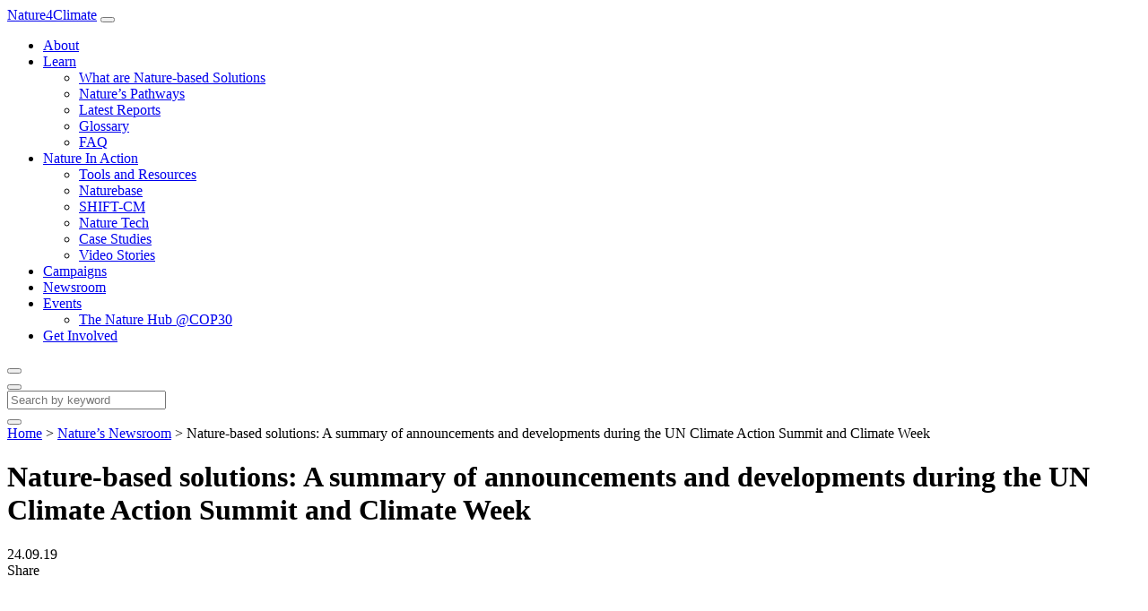

--- FILE ---
content_type: text/html; charset=UTF-8
request_url: https://nature4climate.org/nature-based-solutions-a-summary-of-announcements-and-developments-during-the-un-climate-action-summit-and-climate-week/
body_size: 14999
content:
<!doctype html>
<html lang="en-GB">
<head>
	    <meta charset="utf-8">
    <meta name="viewport" content="width=device-width, initial-scale=1">

    <link rel="preload" as="font" href="https://nature4climate.org/wp-content/themes/nature4climate-2022/fonts/lato-normal.woff2" type="font/woff2" crossorigin="anonymous">

    <!-- Google Tag Manager -->
    <script>(function(w,d,s,l,i){w[l]=w[l]||[];w[l].push({'gtm.start':
    new Date().getTime(),event:'gtm.js'});var f=d.getElementsByTagName(s)[0],
    j=d.createElement(s),dl=l!='dataLayer'?'&l='+l:'';j.async=true;j.src=
    'https://www.googletagmanager.com/gtm.js?id='+i+dl;f.parentNode.insertBefore(j,f);
    })(window,document,'script','dataLayer','GTM-PRM5CG8');</script>
    <!-- End Google Tag Manager -->

    <meta name='robots' content='index, follow, max-image-preview:large, max-snippet:-1, max-video-preview:-1' />
	<style>img:is([sizes="auto" i], [sizes^="auto," i]) { contain-intrinsic-size: 3000px 1500px }</style>
	
	<!-- This site is optimized with the Yoast SEO plugin v24.1 - https://yoast.com/wordpress/plugins/seo/ -->
	<title>Announcements from UN Climate Action Summit &amp; Climate Week - Nature4Climate</title>
	<meta name="description" content="Read more about Nature-based solutions: A summary of announcements and developments during the UN Climate Action Summit and Climate Week at Nature4Climate today. Discover insights and strategies to protect our planet." />
	<link rel="canonical" href="https://nature4climate.org/nature-based-solutions-a-summary-of-announcements-and-developments-during-the-un-climate-action-summit-and-climate-week/" />
	<meta property="og:locale" content="en_GB" />
	<meta property="og:type" content="article" />
	<meta property="og:title" content="Announcements from UN Climate Action Summit &amp; Climate Week - Nature4Climate" />
	<meta property="og:description" content="Read more about Nature-based solutions: A summary of announcements and developments during the UN Climate Action Summit and Climate Week at Nature4Climate today. Discover insights and strategies to protect our planet." />
	<meta property="og:url" content="https://nature4climate.org/nature-based-solutions-a-summary-of-announcements-and-developments-during-the-un-climate-action-summit-and-climate-week/" />
	<meta property="og:site_name" content="Nature4Climate" />
	<meta property="article:published_time" content="2019-09-24T22:13:59+00:00" />
	<meta property="article:modified_time" content="2024-12-10T17:52:37+00:00" />
	<meta property="og:image" content="https://nature4climate.org/wp-content/uploads/2019/09/group-young-people-smiling.jpg" />
	<meta property="og:image:width" content="800" />
	<meta property="og:image:height" content="550" />
	<meta property="og:image:type" content="image/jpeg" />
	<meta name="author" content="by Nature4Climate" />
	<meta name="twitter:card" content="summary_large_image" />
	<meta name="twitter:creator" content="@https://x.com/Nature4Climate" />
	<meta name="twitter:site" content="@nature4Climate" />
	<script type="application/ld+json" class="yoast-schema-graph">{"@context":"https://schema.org","@graph":[{"@type":"Article","@id":"https://nature4climate.org/nature-based-solutions-a-summary-of-announcements-and-developments-during-the-un-climate-action-summit-and-climate-week/#article","isPartOf":{"@id":"https://nature4climate.org/nature-based-solutions-a-summary-of-announcements-and-developments-during-the-un-climate-action-summit-and-climate-week/"},"author":{"name":"by Nature4Climate","@id":"https://nature4climate.org/#/schema/person/de935ea7aa88053a95fb9abccccc7bc7"},"headline":"Nature-based solutions: A summary of announcements and developments during the UN Climate Action Summit and Climate Week","datePublished":"2019-09-24T22:13:59+00:00","dateModified":"2024-12-10T17:52:37+00:00","mainEntityOfPage":{"@id":"https://nature4climate.org/nature-based-solutions-a-summary-of-announcements-and-developments-during-the-un-climate-action-summit-and-climate-week/"},"wordCount":17,"publisher":{"@id":"https://nature4climate.org/#organization"},"image":{"@id":"https://nature4climate.org/nature-based-solutions-a-summary-of-announcements-and-developments-during-the-un-climate-action-summit-and-climate-week/#primaryimage"},"thumbnailUrl":"https://nature4climate.org/wp-content/uploads/2019/09/group-young-people-smiling.jpg","keywords":["Natural Climate Solutions","Nature Now","nature-based solutions","UN Climate Action Summit","UNSG"],"inLanguage":"en-GB"},{"@type":"WebPage","@id":"https://nature4climate.org/nature-based-solutions-a-summary-of-announcements-and-developments-during-the-un-climate-action-summit-and-climate-week/","url":"https://nature4climate.org/nature-based-solutions-a-summary-of-announcements-and-developments-during-the-un-climate-action-summit-and-climate-week/","name":"Announcements from UN Climate Action Summit & Climate Week - Nature4Climate","isPartOf":{"@id":"https://nature4climate.org/#website"},"primaryImageOfPage":{"@id":"https://nature4climate.org/nature-based-solutions-a-summary-of-announcements-and-developments-during-the-un-climate-action-summit-and-climate-week/#primaryimage"},"image":{"@id":"https://nature4climate.org/nature-based-solutions-a-summary-of-announcements-and-developments-during-the-un-climate-action-summit-and-climate-week/#primaryimage"},"thumbnailUrl":"https://nature4climate.org/wp-content/uploads/2019/09/group-young-people-smiling.jpg","datePublished":"2019-09-24T22:13:59+00:00","dateModified":"2024-12-10T17:52:37+00:00","description":"Read more about Nature-based solutions: A summary of announcements and developments during the UN Climate Action Summit and Climate Week at Nature4Climate today. Discover insights and strategies to protect our planet.","breadcrumb":{"@id":"https://nature4climate.org/nature-based-solutions-a-summary-of-announcements-and-developments-during-the-un-climate-action-summit-and-climate-week/#breadcrumb"},"inLanguage":"en-GB","potentialAction":[{"@type":"ReadAction","target":["https://nature4climate.org/nature-based-solutions-a-summary-of-announcements-and-developments-during-the-un-climate-action-summit-and-climate-week/"]}]},{"@type":"ImageObject","inLanguage":"en-GB","@id":"https://nature4climate.org/nature-based-solutions-a-summary-of-announcements-and-developments-during-the-un-climate-action-summit-and-climate-week/#primaryimage","url":"https://nature4climate.org/wp-content/uploads/2019/09/group-young-people-smiling.jpg","contentUrl":"https://nature4climate.org/wp-content/uploads/2019/09/group-young-people-smiling.jpg","width":800,"height":550,"caption":"A group of young people smiling and posing for a photo inside a department building."},{"@type":"BreadcrumbList","@id":"https://nature4climate.org/nature-based-solutions-a-summary-of-announcements-and-developments-during-the-un-climate-action-summit-and-climate-week/#breadcrumb","itemListElement":[{"@type":"ListItem","position":1,"name":"Home","item":"https://nature4climate.org/"},{"@type":"ListItem","position":2,"name":"Nature&#8217;s Newsroom","item":"https://nature4climate.org/news/"},{"@type":"ListItem","position":3,"name":"Nature-based solutions: A summary of announcements and developments during the UN Climate Action Summit and Climate Week"}]},{"@type":"WebSite","@id":"https://nature4climate.org/#website","url":"https://nature4climate.org/","name":"Nature4Climate","description":"","publisher":{"@id":"https://nature4climate.org/#organization"},"potentialAction":[{"@type":"SearchAction","target":{"@type":"EntryPoint","urlTemplate":"https://nature4climate.org/?s={search_term_string}"},"query-input":{"@type":"PropertyValueSpecification","valueRequired":true,"valueName":"search_term_string"}}],"inLanguage":"en-GB"},{"@type":"Organization","@id":"https://nature4climate.org/#organization","name":"Nature4Climate","url":"https://nature4climate.org/","logo":{"@type":"ImageObject","inLanguage":"en-GB","@id":"https://nature4climate.org/#/schema/logo/image/","url":"https://nature4climate.org/wp-content/uploads/2022/10/logo.png","contentUrl":"https://nature4climate.org/wp-content/uploads/2022/10/logo.png","width":262,"height":122,"caption":"Nature4Climate"},"image":{"@id":"https://nature4climate.org/#/schema/logo/image/"},"sameAs":["https://x.com/nature4Climate","https://www.linkedin.com/company/nature4climate/"]},{"@type":"Person","@id":"https://nature4climate.org/#/schema/person/de935ea7aa88053a95fb9abccccc7bc7","name":"by Nature4Climate","sameAs":["https://www.linkedin.com/company/nature4climate","https://x.com/https://x.com/Nature4Climate"]}]}</script>
	<!-- / Yoast SEO plugin. -->


<style id='classic-theme-styles-inline-css' type='text/css'>
/*! This file is auto-generated */
.wp-block-button__link{color:#fff;background-color:#32373c;border-radius:9999px;box-shadow:none;text-decoration:none;padding:calc(.667em + 2px) calc(1.333em + 2px);font-size:1.125em}.wp-block-file__button{background:#32373c;color:#fff;text-decoration:none}
</style>
<style id='safe-svg-svg-icon-style-inline-css' type='text/css'>
.safe-svg-cover{text-align:center}.safe-svg-cover .safe-svg-inside{display:inline-block;max-width:100%}.safe-svg-cover svg{height:100%;max-height:100%;max-width:100%;width:100%}

</style>
<link rel='stylesheet' id='theme-css' href='https://nature4climate.org/wp-content/themes/nature4climate-2022/style.css?ver=1.8.6'  media='all' />
<link rel="https://api.w.org/" href="https://nature4climate.org/wp-json/" /><link rel="alternate" title="JSON" type="application/json" href="https://nature4climate.org/wp-json/wp/v2/posts/2799" /><link rel="alternate" title="oEmbed (JSON)" type="application/json+oembed" href="https://nature4climate.org/wp-json/oembed/1.0/embed?url=https%3A%2F%2Fnature4climate.org%2Fnature-based-solutions-a-summary-of-announcements-and-developments-during-the-un-climate-action-summit-and-climate-week%2F" />
<link rel="alternate" title="oEmbed (XML)" type="text/xml+oembed" href="https://nature4climate.org/wp-json/oembed/1.0/embed?url=https%3A%2F%2Fnature4climate.org%2Fnature-based-solutions-a-summary-of-announcements-and-developments-during-the-un-climate-action-summit-and-climate-week%2F&#038;format=xml" />
<link rel="apple-touch-icon" sizes="180x180" href="/wp-content/uploads/fbrfg/apple-touch-icon.png">
<link rel="icon" type="image/png" sizes="32x32" href="/wp-content/uploads/fbrfg/favicon-32x32.png">
<link rel="icon" type="image/png" sizes="16x16" href="/wp-content/uploads/fbrfg/favicon-16x16.png">
<link rel="manifest" href="/wp-content/uploads/fbrfg/site.webmanifest">
<link rel="mask-icon" href="/wp-content/uploads/fbrfg/safari-pinned-tab.svg" color="#00cc99">
<link rel="shortcut icon" href="/wp-content/uploads/fbrfg/favicon.ico">
<meta name="msapplication-TileColor" content="#ffffff">
<meta name="msapplication-config" content="/wp-content/uploads/fbrfg/browserconfig.xml">
<meta name="theme-color" content="#ffffff"></head>

<body class="wp-singular post-template-default single single-post postid-2799 single-format-standard wp-theme-nature4climate-2022">
	<!-- Google Tag Manager (noscript) -->
	<noscript><iframe src="https://www.googletagmanager.com/ns.html?id=GTM-PRM5CG8" height="0" width="0" style="display:none;visibility:hidden"></iframe></noscript>
	<!-- End Google Tag Manager (noscript) -->
	
	<div id="container" data-theme-url="https://nature4climate.org/wp-content/themes/nature4climate-2022" data-ajax-url="https://nature4climate.org/wp-admin/admin-ajax.php">
		<header id="header">
			<div id="header-inner" class="wrapper flex align-c spc-btwn rel">
				<a id="logo" class="rel block" href="https://nature4climate.org">Nature4Climate</a>
	            <button type="button" id="nav-btn" class="rel hidden-lg" aria-label="Menu"><span class="line-1"></span><span class="line-2"></span><span class="line-3"></span><span class="line-4"></span></button>
				<div id="nav-wrap" class="flex">
			        <nav id="nav" class="serif small">
			            <div class="menu-main-menu-container"><ul id="menu-main-menu" class="menu"><li id="menu-item-12461" class="menu-item menu-item-type-post_type menu-item-object-page menu-item-12461"><a href="https://nature4climate.org/about/">About</a></li>
<li id="menu-item-12462" class="menu-item menu-item-type-post_type menu-item-object-page menu-item-has-children menu-item-12462"><a href="https://nature4climate.org/natures-solutions/">Learn</a>
<ul class="sub-menu">
	<li id="menu-item-51" class="menu-item menu-item-type-post_type menu-item-object-page menu-item-51"><a href="https://nature4climate.org/natures-solutions/">What are Nature-based Solutions</a></li>
	<li id="menu-item-9366" class="menu-item menu-item-type-post_type menu-item-object-page menu-item-9366"><a href="https://nature4climate.org/natures-solutions/natures-pathways/">Nature’s Pathways</a></li>
	<li id="menu-item-9367" class="menu-item menu-item-type-post_type menu-item-object-page menu-item-9367"><a href="https://nature4climate.org/natures-solutions/latest-reports/">Latest Reports</a></li>
	<li id="menu-item-12444" class="menu-item menu-item-type-post_type menu-item-object-page menu-item-12444"><a href="https://nature4climate.org/nature-and-climate-change-glossary/">Glossary</a></li>
	<li id="menu-item-12460" class="menu-item menu-item-type-post_type menu-item-object-page menu-item-12460"><a href="https://nature4climate.org/natures-solutions/nature-based-solutions-faq/">FAQ</a></li>
</ul>
</li>
<li id="menu-item-12463" class="menu-item menu-item-type-post_type menu-item-object-page menu-item-has-children menu-item-12463"><a href="https://nature4climate.org/nature-in-action/">Nature In Action</a>
<ul class="sub-menu">
	<li id="menu-item-50" class="menu-item menu-item-type-post_type menu-item-object-page menu-item-50"><a href="https://nature4climate.org/nature-in-action/">Tools and Resources</a></li>
	<li id="menu-item-10560" class="menu-item menu-item-type-custom menu-item-object-custom menu-item-10560"><a href="https://www.naturebase.org">Naturebase</a></li>
	<li id="menu-item-14212" class="menu-item menu-item-type-post_type menu-item-object-page menu-item-14212"><a href="https://nature4climate.org/shift-cm/">SHIFT-CM</a></li>
	<li id="menu-item-11767" class="menu-item menu-item-type-post_type menu-item-object-page menu-item-11767"><a href="https://nature4climate.org/nature-tech/">Nature Tech</a></li>
	<li id="menu-item-9363" class="menu-item menu-item-type-post_type menu-item-object-page menu-item-9363"><a href="https://nature4climate.org/nature-in-action/case-studies/">Case Studies</a></li>
	<li id="menu-item-12035" class="menu-item menu-item-type-post_type menu-item-object-page menu-item-12035"><a href="https://nature4climate.org/nature-in-action-video-series/">Video Stories</a></li>
</ul>
</li>
<li id="menu-item-12430" class="menu-item menu-item-type-post_type menu-item-object-page menu-item-12430"><a href="https://nature4climate.org/n4c-campaigns/">Campaigns</a></li>
<li id="menu-item-52" class="news menu-item menu-item-type-post_type menu-item-object-page current_page_parent menu-item-52"><a href="https://nature4climate.org/news/">Newsroom</a></li>
<li id="menu-item-9361" class="events menu-item menu-item-type-post_type menu-item-object-page menu-item-has-children menu-item-9361"><a href="https://nature4climate.org/events/">Events</a>
<ul class="sub-menu">
	<li id="menu-item-14287" class="menu-item menu-item-type-post_type menu-item-object-page menu-item-14287"><a href="https://nature4climate.org/nature-hub-cop30/">The Nature Hub @COP30</a></li>
</ul>
</li>
<li id="menu-item-55" class="menu-item menu-item-type-post_type menu-item-object-page menu-item-55"><a href="https://nature4climate.org/get-involved/">Get Involved</a></li>
</ul></div>			        </nav>

			        <div id="header-right" class="flex align-c">
				    	    <a href="https://x.com/Nature4Climate" class="icon icon-x dark-grey" target="_blank" rel="noopener" title="X"></a>
    <a href="https://www.linkedin.com/company/nature4climate/" class="icon icon-linkedin dark-grey" target="_blank" rel="noopener" title="LinkedIn"></a>
    <a href="https://www.youtube.com/channel/UCbBQ0pG79sJd_GwhBY32yVA" class="icon icon-youtube dark-grey" target="_blank" rel="noopener" title="YouTube"></a>
    <a href="https://whatsapp.com" class="icon icon-whatsapp dark-grey" target="_blank" rel="noopener" title="WhatsApp"></a>
    <a href="mailto:info@nature4climate.org" class="icon icon-send-email dark-grey" title="Email us"></a>
				    	<div id="header-search-wrap">
						    <button type="button" id="header-search-open" class="header-search-btn icon icon-search dark-grey" aria-label="Search"></button>
						    <div id="header-search" class="bg-off-white fade invis">
						    	<button type="button" id="header-search-close" class="header-search-btn" aria-label="Close"></button>
						        
						            <form id="header-search-form" class="validate-form search-form flex align-c" method="get" action="https://nature4climate.org" data-no-ajax="1">
        
        <div class="field-wrap icon icon-search has-text med-grey grow flex align-c">
            <input name="s" class="search-input text required" placeholder="Search by keyword">
        </div>
        <button type="submit" class="arrow-circle bdr-dark-grey no-shrink" aria-label="Search"></button>
    </form>
						    </div>
						</div>
					</div>
			    </div>
			</div>
		</header>
	    
		<main id="main">
							<div id="breadcrumb" class="bg-dark-grey pad-t-15 pad-b-15">
					<div class="wrapper tiny serif white">
						<!-- Breadcrumb NavXT 7.3.1 -->
<span property="itemListElement" typeof="ListItem"><a property="item" typeof="WebPage" title="Go to Home." href="https://nature4climate.org" class="home" ><span property="name">Home</span></a><meta property="position" content="1"></span> &gt; <span property="itemListElement" typeof="ListItem"><a property="item" typeof="WebPage" title="Go to Nature&#8217;s Newsroom." href="https://nature4climate.org/news/" class="post-root post post-post" ><span property="name">Nature&#8217;s Newsroom</span></a><meta property="position" content="2"></span> &gt; <span property="itemListElement" typeof="ListItem"><span property="name" class="post post-post current-item">Nature-based solutions: A summary of announcements and developments during the UN Climate Action Summit and Climate Week</span><meta property="url" content="https://nature4climate.org/nature-based-solutions-a-summary-of-announcements-and-developments-during-the-un-climate-action-summit-and-climate-week/"><meta property="position" content="3"></span>					</div>
				</div>
			

        
    <div class="wrapper mar-t-80 mar-b-10">
        <div class="mar-b-80">
            <h1 class="med-title">Nature-based solutions: A summary of announcements and developments during the UN Climate Action Summit and Climate Week</h1>
        </div>

        <div class="bdr-t-dark-grey pad-t-10 flex-xs align-c spc-btwn">
                    <div class="post-meta small caps semibold flex wrap mar-b-10">
            24.09.19        </div>
                    <div class="flex align-c">
        <span class="smaller caps serif no-shrink mar-r-15">Share</span>
        
    <a class="share-link icon icon-facebook dark-grey" data-service="facebook" href="https://www.facebook.com/sharer/sharer.php?u=https%3A%2F%2Fnature4climate.org%2Fnature-based-solutions-a-summary-of-announcements-and-developments-during-the-un-climate-action-summit-and-climate-week%2F&amp;quote=As%20the%20UN%20Climate%20Action%20Summit%20came%20to%20a%20conclusion%2C%2070%20countries%20said%20they%20will%20come%20up%20with%20tougher%20national%20contributions%20in%202020.%20Groups%20of%20investors%2C%20including%20insurance%20giant%20Allianz%2C%20committed%20to%20carbon-neutral%20investment%20portfolios%20by%202050%2C%20and%20new%20funding%20was%20announced%20for%20climate%20change%20adaptation%20and%20mitigation.%20And%20nature%3F%20How%20did%20it%20do%3F%20N4C%20has%20tracked%20NBS%20announcements." title="Share on Facebook"></a>

    <a class="share-link icon icon-x dark-grey" data-service="x" href="https://x.com/intent/tweet?text=As%20the%20UN%20Climate%20Action%20Summit%20came%20to%20a%20conclusion%2C%2070%20countries%20said%20they%20will%20come%20up%20with%20tougher%20national%20contributions%20in%202020.%20Groups%20of%20investors%2C%20including%20insurance%20giant%20Allianz%2C%20committed%20to%20carbon-neutral%20investment%20portfolios%20by%202050%2C%20and%20new%20funding%20was%20announced%20for%20climate%20change%20adaptation%20and%20mitigation.%20And%20nature%3F%20How%20did%20it%20do%3F%20N4C%20has%20tracked%20NBS%20announcements.&amp;url=https%3A%2F%2Fnature4climate.org%2Fnature-based-solutions-a-summary-of-announcements-and-developments-during-the-un-climate-action-summit-and-climate-week%2F" title="Share on X"></a>

    <a class="share-link icon icon-linkedin dark-grey" data-service="linkedin" href="https://www.linkedin.com/sharing/share-offsite/?url=https%3A%2F%2Fnature4climate.org%2Fnature-based-solutions-a-summary-of-announcements-and-developments-during-the-un-climate-action-summit-and-climate-week%2F" title="Share on Linkedin"></a>

    <a class="icon icon-email dark-grey" data-service="email" href="mailto:?subject=Nature-based%20solutions%3A%20A%20summary%20of%20announcements%20and%20developments%20during%20the%20UN%20Climate%20Action%20Summit%20and%20Climate%20Week&amp;body=As%20the%20UN%20Climate%20Action%20Summit%20came%20to%20a%20conclusion%2C%2070%20countries%20said%20they%20will%20come%20up%20with%20tougher%20national%20contributions%20in%202020.%20Groups%20of%20investors%2C%20including%20insurance%20giant%20Allianz%2C%20committed%20to%20carbon-neutral%20investment%20portfolios%20by%202050%2C%20and%20new%20funding%20was%20announced%20for%20climate%20change%20adaptation%20and%20mitigation.%20And%20nature%3F%20How%20did%20it%20do%3F%20N4C%20has%20tracked%20NBS%20announcements.%20https%3A%2F%2Fnature4climate.org%2Fnature-based-solutions-a-summary-of-announcements-and-developments-during-the-un-climate-action-summit-and-climate-week%2F" title="Share on Email"></a>
    </div>
        </div>
    </div>

    <div class="bg-off-white pad-t-40 pad-b-60 mar-b-80">
        <div class="wrapper">
                            <div class="mar-auto mar-b-60">
                    
    <img class="rounded-10 w-100 lazy" src="data:image/svg+xml,%3Csvg xmlns='http://www.w3.org/2000/svg' viewBox='0 0 800 550'%3E%3C/svg%3E" data-src="https://nature4climate.org/wp-content/uploads/2019/09/group-young-people-smiling.jpg" data-srcset="https://nature4climate.org/wp-content/uploads/2019/09/group-young-people-smiling.jpg 2048w, https://nature4climate.org/wp-content/uploads/2019/09/group-young-people-smiling.jpg 1536w, https://nature4climate.org/wp-content/uploads/2019/09/group-young-people-smiling.jpg 960w, https://nature4climate.org/wp-content/uploads/2019/09/group-young-people-smiling-720x495.jpg 720w" data-sizes="(min-width: 1260px) 100vw, (min-width: 1024px) 100vw, (min-width: 768px) 100vw, (min-width: 600px) 100vw, 100vw" height="550" width="800" alt="A group of young people smiling and posing for a photo inside a department building.">
                </div>
            
            <div class="grid pad-b-60 bdr-b-blue mar-b-40">
                <div class="col-12 col-8-md">
                                        <div class="pad-b-40 bdr-b-blue">
                        
                                                    <div class="small serif caps"></div>
                        
                        <div class="flex">
                            <a href="mailto:info@nature4climate.org" class="icon icon-email med-grey" title="Email me"></a>
                                                            <a href="https://www.linkedin.com/company/nature4climate" class="icon icon-linkedin med-grey" target="_blank" rel="noopener" title="LinkedIn"></a>
                                                    </div>
                        

                                            </div>

                                            <div class="large mw-more mar-t-40 cms">
                            <p>As the UN Climate Action Summit came to a conclusion, 70 countries said they will come up with tougher national contributions in 2020. Groups of investors, including insurance giant Allianz, committed to carbon-neutral investment portfolios by 2050, and new funding was announced for climate change adaptation and mitigation. And nature? How did it do? N4C has tracked NBS announcements.</p>
                        </div>
                                    </div>
                <div class="col-12 col-4-md">
                    <div class="bg-white box-pad-small rounded-20">
                        <h3 class="small-title blue less-mar">Read more</h3>
                        <p class="serif italic blue">Related articles for further reading</p>
                        
    <div class="bdr-l-light-grey pad-l-10 mar-t-30">
                <div class="post-meta small caps semibold flex wrap mar-b-10">
            06.01.26        </div>
            <p class="tiny-title mar-t-10"><a href="https://nature4climate.org/nature-based-solutions-4-predictions-for-2026/" class="bdr-red-hover-link dark-grey">Nature-based solutions: 4 predictions for 2026</a></p>
    </div>


    <div class="bdr-l-light-grey pad-l-10 mar-t-30">
                <div class="post-meta small caps semibold flex wrap mar-b-10">
                            <div class="cat-list-wrap">
                    <ul class="post-categories">
	<li><a href="https://nature4climate.org/category/carbon-markets/" rel="category tag">Carbon Markets</a></li></ul>                </div>
            04.12.25        </div>
            <p class="tiny-title mar-t-10"><a href="https://nature4climate.org/strengthening-not-discarding-nature-based-carbon-credits/" class="bdr-red-hover-link dark-grey">Strengthening, Not Discarding, Nature-based Carbon Credits</a></p>
    </div>


    <div class="bdr-l-light-grey pad-l-10 mar-t-30">
                <div class="post-meta small caps semibold flex wrap mar-b-10">
                            <div class="cat-list-wrap">
                    <ul class="post-categories">
	<li><a href="https://nature4climate.org/category/carbon-markets/" rel="category tag">Carbon Markets</a></li></ul>                </div>
            01.12.25        </div>
            <p class="tiny-title mar-t-10"><a href="https://nature4climate.org/decarbonization-demands-pragmatism-not-purity/" class="bdr-red-hover-link dark-grey">Decarbonization demands pragmatism, not purity</a></p>
    </div>

                    </div>
                </div>
            </div>

            
            <div class="serif mar-b-40 cms">
                <p style="text-align: center;"><em>Tuesday 24th September</em></p>
<p>“I think what is extraordinary is how far we have come in just two years, mainstreaming nature-based solutions. We’re also clearer than ever that nature is critical to solve the climate change. There is no pathway to 1.5 degrees without nature. The macro story is still really, really challenging. But you make change by joining the dots of all the different great initiatives, the great projects, and the wonderfully motivated individuals who are doing important work all around the world,” said Justin Adams, Director of the Tropical Forest Alliance.</p>
<p>As the UN Climate Action Summit came to a conclusion, 70 countries said they will come up with tougher national contributions in 2020. Groups of investors, including insurance giant Allianz, committed to carbon-neutral investment portfolios by 2050, and new funding was announced for climate change adaptation and mitigation. And nature? How did it do?  N4C has tracked <a href="https://www.unenvironment.org/nbs-contributions-platform" target="_blank" rel="noopener">NBS announcements</a>; please do <a href="mailto:info@nature4climate.org" target="_blank" rel="noopener">email us</a> if something is missing.</p>
            </div>

        
            <div class="serif mar-b-40 cms">
                <h2><strong>Announcements </strong></h2>
<ul>
<li><em> </em>The <a href="https://www.unenvironment.org/engaging-nature-based-solutions-coalition-climate-action-summit" target="_blank" rel="noopener">NBS Coalition</a> has expanded to 32 countries plus the EU Commission, and 8 private sector groups and coalitions, and 21 civil society organizations and coalitions.</li>
<li>A <a href="http://www.noticias.alianzanews.com/309_hispanic-world/6352133_macron-launches-alliance-at-un-to-protect-tropical-forests-without-brazil.html" target="_blank" rel="noopener">new alliance for forests </a>was announced by President Macron along with Colombia’s Ivan Duque and Chile’s Sebastian Piñera, to protect the Amazon and other tropical forests with support from Germany, Norway, Peru and Conservation International. The plan, officially launched on the margins of the UN General Assembly, includes aid by international donors, such as $100 million (90.7 million euros) from the French government and $20 million from Conservation International.</li>
<li>The Amazon Sacred Headwater Initiative called to permanently protect 74 million acres of tropical rainforests of the headwaters of the mighty Amazon River – the Napo, Pastaza, and Marañon River Basins of Ecuador and Peru.</li>
<li>Costa Rica, the Seychelles, Mozambique, Gabon, the UAE and Monaco committed to a new High Ambition Coalition for Nature and People to protect 30% of the planet’s natural systems by 2030.</li>
<li>Germany, Norway and the United Kingdom of Great Britain and Northern Ireland <a href="https://www.regjeringen.no/contentassets/fea23098c89248cd976091bcede7ccc5/joint-statement.pdf">reiterated their support</a> for REDD+ commiting US$1 billion per year by 2020 or US$5 billion in the period 2015-2020 for countries with ambitious plans to halt and reverse deforestation. The three governments called upon all partners to raise ambition by the end of 2020 to unlock the potential of forests, also stating they stand ready to continue contributing significant funding for forest countries.</li>
<li>Launch of the <a href="https://www.unepfi.org/net-zero-alliance/" target="_blank" rel="noopener">Net-Zero Asset Owner Alliance</a>. Its members, responsible for directing more than US$ 2.4 trillion in investments, committed to carbon-neutral investment portfolios by 2050. The Alliance was initiated by Allianz, Caisse des Dépôts, La Caisse de dépôt et placement du Québec (CDPQ), Folksam Group, PensionDanmark and Swiss Re at the beginning of 2019. Since then, Alecta, AMF, CalPERS, Nordea Life and Pension, Storebrand, and Zurich have joined as founding members.</li>
<li>The World Business Council for Sustainable Development (WBCSD) launched a new initiative with 19 agriculture-centric companies, as part of an effort to protect and restore biodiversity within their supply chains and product portfolios. This coalition – named &#8220;<a href="https://www.danone.com/content/dam/danone-corp/danone-com/medias/media-othernews-en/2019/corporatepressreleases/PR_One_Planet_Business_for_Biodiversity_23092019.pdf" target="_blank" rel="noopener">One Planet Business for Biodiversity</a>&#8221; (OP2B) – was formally launched on stage at the United Nations Climate Action Summit by Emmanuel Faber, Chairman and CEO of the global food and beverage company Danone.</li>
<li>The World Bank and Germany announced the launch of <a href="https://www.worldbank.org/en/news/press-release/2019/09/23/world-bank-and-germany-launch-fund-to-curb-forest-loss-build-resilient-landscapes" target="_blank" rel="noopener">PROGREEN</a>, a new global partnership to boost efforts to stop deforestation; restore degraded lands; improve livelihoods in poor, rural communities; and reduce greenhouse gas emissions. Germany is contributing 200 million Euros to kickstart the program.</li>
<li>The <a href="https://www.wri.org/news/2019/09/release-un-summit-new-commitments-over-790-million-support-climate-adaptation-over-300" target="_blank" rel="noopener">Bill and Melinda Gates Foundation and the World Bank</a> announced, along with several governments, financial commitments of $790 million and assistance to enhance resilience of more than 300 million small-scale food producers in the face of mounting climate impacts.</li>
<li>Through the Central African Forest Initiative (CAFI), Norway will pay <a href="https://www.cafi.org/content/cafi/en/home/all-news/gabon--first-in-africa-to-receiving-payments-for-preserved-rainf.html" target="_blank" rel="noopener">$150 million to Gabon</a>to reduce greenhouse gas emissions and battle deforestation. This makes Gabon the first African country to be paid to preserve its rainforest with international funds.</li>
</ul>
            </div>

        
            <div class="serif mar-b-40 cms">
                <h2><strong>National commitments (alphabetical order)</strong></h2>
<ul>
<li><strong>Barbados:</strong> Committed to plant 1 million trees by end of 2020 (on 166 square miles) and calling on all bajans wherever they may be living around the world, to come and help.</li>
<li><strong>Colombia:</strong> Colombia has committed to restoring an additional 300,000ha (<a href="http://enb.iisd.org/vol12/enb12762e.html" target="_blank" rel="noopener">about 180 million trees</a>) of forest by 2022. Also an additional 900,000 ha of agro-forestry and sustainable forest management.</li>
<li><strong>Democratic Republic of Congo:</strong> DRC committed to stabilize forest cover at 60%.</li>
<li><strong>Ethiopia:</strong> Ethiopia reaffirmed its commitment to planting <a href="https://www.africanews.com/2019/05/27/ethiopia-pm-launches-4-billion-tree-planting-project-starting-in-oromia/" target="_blank" rel="noopener">4 billion new trees a year</a>.</li>
<li><strong>Fiji:</strong> Affirmed commitment to <a href="https://fijisun.com.fj/2019/02/25/fiji-minister-for-forests-launches-4-million-trees-in-4-years-initiative/" target="_blank" rel="noopener">plant 1 million new trees</a> and exploring opportunity to plant 31 million more.</li>
<li><strong>Guatemala:</strong> Guatemala aims to restore 1.5m ha of forested land by 2022, noting $100m invested so far.</li>
<li><strong>Hungary:</strong> Wants to <a href="https://hungarytoday.hu/president-ader-at-un-climate-summit-cheapest-energy-that-which-we-dont-use/" target="_blank" rel="noopener">increase forest cover by 30% by 2030</a></li>
<li><strong>Kenya:</strong> Emphasized the country’s efforts to shift to renewable energy and a commitment to plant <a href="http://enb.iisd.org/vol12/enb12762e.html">two billion trees by 2022</a></li>
<li><strong>New Zealand: </strong>New Zealand has committed to plant one billion trees by 2028, with 150 million already in the ground. Farming leaders have made their own commitment to cut emissions from food production, and the government promised that over the next 5 years they will collaborate to build systems that every farmer will be able to use to measure, manage and reduce their own farm’s emissions. Prime Minister Jacinda Ardern further stated that New Zealand would become “<a href="https://www.rnz.co.nz/news/political/399455/pm-jacinda-ardern-opens-un-climate-summit-with-pledge-to-lead-way-on-food-production" target="_blank" rel="noopener">the most sustainable food producer in the world</a>.”</li>
<li><strong>Nigeria:</strong> Intends to employ youth to plant 25 million trees.</li>
<li><strong>Pakistan:</strong> Pakistan <a href="https://www.independent.co.uk/news/world/asia/pakistan-trees-planting-billions-forests-deforestation-imran-khan-environment-khyber-pakhtunkhwa-a8584241.html" target="_blank" rel="noopener">reaffirmed its commitment</a> (as mentioned in their submission to the NBS track) to planting 10 billion new trees in next 5 years. This is on top of the 1.1 billion new trees already planted.</li>
<li><strong>Sierra Leone: </strong>Sierra Leone committed to planting <a href="http://enb.iisd.org/vol12/enb12762e.html" target="_blank" rel="noopener">2 million trees by 2023</a>.</li>
<li><strong>United Kingdom:</strong> UK Prime Minister Boris Johnson <a href="https://www.theguardian.com/politics/2019/sep/22/boris-johnson-unveils-12bn-for-climate-and-endangered-species" target="_blank" rel="noopener">announced up to £1bn of funding</a> to develop new technologies aimed at tackling climate change in developing countries, as well as £175m to help protect 1bn people around the world from the effects of extreme weather. Johnson has also trailed plans for a new £220m fund to save endangered animals such as the African elephant and Sumatran tiger from extinction.</li>
</ul>
            </div>

                </div>
    </div>

    
        <div class="bg-light-grey pad-t-60 pad-b-60">
        <div class="wrapper">
            <h3 class="smaller-title caps">Browse news by content category:</h3>

            <ul class="category-browser grid gap-20 mw-more">
                                    <li class="col-6 col-4-sm">
                        <a href="https://nature4climate.org/category/adaptation/" class="red semibold caps small">Adaptation</a>
                    </li>
                                    <li class="col-6 col-4-sm">
                        <a href="https://nature4climate.org/category/agriculture/" class="red semibold caps small">Agriculture</a>
                    </li>
                                    <li class="col-6 col-4-sm">
                        <a href="https://nature4climate.org/category/amazon/" class="red semibold caps small">Amazon</a>
                    </li>
                                    <li class="col-6 col-4-sm">
                        <a href="https://nature4climate.org/category/biodiversity/" class="red semibold caps small">Biodiversity</a>
                    </li>
                                    <li class="col-6 col-4-sm">
                        <a href="https://nature4climate.org/category/carbon-markets/" class="red semibold caps small">Carbon Markets</a>
                    </li>
                                    <li class="col-6 col-4-sm">
                        <a href="https://nature4climate.org/category/conservation/" class="red semibold caps small">Conservation</a>
                    </li>
                                    <li class="col-6 col-4-sm">
                        <a href="https://nature4climate.org/category/cop29/" class="red semibold caps small">COP29</a>
                    </li>
                                    <li class="col-6 col-4-sm">
                        <a href="https://nature4climate.org/category/cop30/" class="red semibold caps small">COP30</a>
                    </li>
                                    <li class="col-6 col-4-sm">
                        <a href="https://nature4climate.org/category/cwnyc/" class="red semibold caps small">CWNYC</a>
                    </li>
                                    <li class="col-6 col-4-sm">
                        <a href="https://nature4climate.org/category/deforestation/" class="red semibold caps small">Deforestation</a>
                    </li>
                                    <li class="col-6 col-4-sm">
                        <a href="https://nature4climate.org/category/iplc/" class="red semibold caps small">Indigenous Peoples</a>
                    </li>
                                    <li class="col-6 col-4-sm">
                        <a href="https://nature4climate.org/category/jobs/" class="red semibold caps small">Jobs</a>
                    </li>
                                    <li class="col-6 col-4-sm">
                        <a href="https://nature4climate.org/category/nature-finance/" class="red semibold caps small">Nature Finance</a>
                    </li>
                                    <li class="col-6 col-4-sm">
                        <a href="https://nature4climate.org/category/nature-loss/" class="red semibold caps small">Nature Loss</a>
                    </li>
                                    <li class="col-6 col-4-sm">
                        <a href="https://nature4climate.org/category/nature-tech/" class="red semibold caps small">Nature Tech</a>
                    </li>
                                    <li class="col-6 col-4-sm">
                        <a href="https://nature4climate.org/category/natures-newsroom/" class="red semibold caps small">Nature's Newsroom</a>
                    </li>
                                    <li class="col-6 col-4-sm">
                        <a href="https://nature4climate.org/category/oceans/" class="red semibold caps small">Oceans</a>
                    </li>
                                    <li class="col-6 col-4-sm">
                        <a href="https://nature4climate.org/category/opinion/" class="red semibold caps small">Opinion</a>
                    </li>
                                    <li class="col-6 col-4-sm">
                        <a href="https://nature4climate.org/category/policy/" class="red semibold caps small">Policy</a>
                    </li>
                                    <li class="col-6 col-4-sm">
                        <a href="https://nature4climate.org/category/research/" class="red semibold caps small">Research</a>
                    </li>
                                    <li class="col-6 col-4-sm">
                        <a href="https://nature4climate.org/category/restoration/" class="red semibold caps small">Restoration</a>
                    </li>
                                    <li class="col-6 col-4-sm">
                        <a href="https://nature4climate.org/category/sustainable-forestry/" class="red semibold caps small">Sustainable Forestry</a>
                    </li>
                            </ul>
        </div>
    </div>
    
    
        </main>

        <footer id="footer" class="bg-dark-grey pad-t-60 pad-b-40 white small">
                        <div class="wrapper">
                <div class="grid pad-b-40 mar-b-40 bdr-b-blue">
                    <div class="col-12 col-4-md mw-less">
                        
    <img class="w-100 lazy" src="data:image/svg+xml,%3Csvg xmlns='http://www.w3.org/2000/svg' viewBox='0 0 900 470'%3E%3C/svg%3E" data-src="https://nature4climate.org/wp-content/uploads/2024/12/Copia-de-Copia-de-N4C-With-Nature-—-Words-5.svg" data-srcset="https://nature4climate.org/wp-content/uploads/2024/12/Copia-de-Copia-de-N4C-With-Nature-—-Words-5.svg 2048w, https://nature4climate.org/wp-content/uploads/2024/12/Copia-de-Copia-de-N4C-With-Nature-—-Words-5.svg 1536w, https://nature4climate.org/wp-content/uploads/2024/12/Copia-de-Copia-de-N4C-With-Nature-—-Words-5.svg 960w, https://nature4climate.org/wp-content/uploads/2024/12/Copia-de-Copia-de-N4C-With-Nature-—-Words-5.svg 720w" data-sizes="(min-width: 1260px) 33.333vw, (min-width: 1024px) 33.333vw, (min-width: 768px) 100vw, (min-width: 600px) 100vw, 100vw" height="470" width="900" alt="">
                    </div>
                    <div class="col-12 col-8-md">
                        <h4 class="med-title less-mar">Subscribe to our Weekly Brief</h4>
                        <div class="mw serif mar-b-30">
                            <p>Stay up to date with the latest news, analysis, events, case studies and job postings across the environmental landscape. </p>
                        </div>
                        <div class="btn-group flex wrap">
                            <button type="button" class="btn bg-green open-modal" data-id="subscribe-modal">Subscribe to our Weekly Brief</button>
                            <a href="https://nature4climate.org/past-editions/" class="btn bg-med-grey">Read our Past Editions</a>
                        </div>
                    </div>
                </div>

                <div class="grid mar-b-40">
                    <div class="col-12 col-4-md">
                        <a id="logo-footer" class="block" href="https://nature4climate.org">Nature4Climate</a>
                    </div>

                    <div class="col-12 col-8-md grid">
                        <div class="col-12 col-6-xs col-4-sm footer-menu caps">
                            <div class="menu-footer-menu-container"><ul id="menu-footer-menu" class="menu"><li id="menu-item-75" class="menu-item menu-item-type-post_type menu-item-object-page menu-item-75"><a href="https://nature4climate.org/about/">About Us</a></li>
<li id="menu-item-12179" class="menu-item menu-item-type-custom menu-item-object-custom menu-item-12179"><a href="https://nature4climate.org/about/?section=secretariat">Our Team</a></li>
<li id="menu-item-12187" class="menu-item menu-item-type-post_type menu-item-object-page menu-item-12187"><a href="https://nature4climate.org/about/our-impact/">Our Impact</a></li>
<li id="menu-item-12186" class="menu-item menu-item-type-post_type menu-item-object-page menu-item-12186"><a href="https://nature4climate.org/get-involved/">Get Involved</a></li>
<li id="menu-item-12177" class="menu-item menu-item-type-post_type menu-item-object-page menu-item-12177"><a href="https://nature4climate.org/events/">Events</a></li>
<li id="menu-item-78" class="menu-item menu-item-type-post_type menu-item-object-page current_page_parent menu-item-78"><a href="https://nature4climate.org/news/">Newsroom</a></li>
<li id="menu-item-12466" class="menu-item menu-item-type-post_type menu-item-object-page menu-item-12466"><a href="https://nature4climate.org/natures-solutions/latest-reports/">Latest Reports</a></li>
</ul></div>                        </div>
                        <div class="col-12 col-6-xs col-4-sm footer-menu caps">
                            <div class="menu-footer-menu-2-container"><ul id="menu-footer-menu-2" class="menu"><li id="menu-item-12183" class="menu-item menu-item-type-post_type menu-item-object-page menu-item-12183"><a href="https://nature4climate.org/natures-solutions/">What are Nature-based Solutions?</a></li>
<li id="menu-item-12465" class="menu-item menu-item-type-post_type menu-item-object-page menu-item-12465"><a href="https://nature4climate.org/natures-solutions/nature-based-solutions-faq/">FAQ</a></li>
<li id="menu-item-12185" class="menu-item menu-item-type-custom menu-item-object-custom menu-item-12185"><a target="_blank" href="https://naturebase.org">naturebase.org</a></li>
<li id="menu-item-11535" class="menu-item menu-item-type-post_type menu-item-object-page menu-item-privacy-policy menu-item-11535"><a rel="privacy-policy" href="https://nature4climate.org/privacy-policy/">Privacy policy</a></li>
<li id="menu-item-11536" class="menu-item menu-item-type-post_type menu-item-object-page menu-item-11536"><a href="https://nature4climate.org/terms-and-conditions/">Terms and Conditions</a></li>
</ul></div>                        </div>
                        <div class="col-12 col-4-sm">
                            <div class="caps mar-b-20">Latest articles</div>
                            
                                                                <p><a href="https://nature4climate.org/nature-based-solutions-4-predictions-for-2026/">Nature-based solutions: 4 predictions for 2026</a></p>

                            
                                        <div class="post-meta small caps semibold flex wrap mar-b-10">
                            <div class="cat-list-wrap">
                    <ul class="post-categories">
	<li><a href="https://nature4climate.org/category/carbon-markets/" rel="category tag">Carbon Markets</a></li></ul>                </div>
                    </div>
                                    <p><a href="https://nature4climate.org/strengthening-not-discarding-nature-based-carbon-credits/">Strengthening, Not Discarding, Nature-based Carbon Credits</a></p>

                                                    </div>
                    </div>
                </div>

                <div class="grid align-c">
                    <div id="footer-social" class="col-12 col-6-xs col-4-md flex align-c">
                        <span class="caps no-shrink mar-r-20">Contact us</span>
                            <a href="https://x.com/Nature4Climate" class="icon icon-x white" target="_blank" rel="noopener" title="X"></a>
    <a href="https://www.linkedin.com/company/nature4climate/" class="icon icon-linkedin white" target="_blank" rel="noopener" title="LinkedIn"></a>
    <a href="https://www.youtube.com/channel/UCbBQ0pG79sJd_GwhBY32yVA" class="icon icon-youtube white" target="_blank" rel="noopener" title="YouTube"></a>
    <a href="https://whatsapp.com" class="icon icon-whatsapp white" target="_blank" rel="noopener" title="WhatsApp"></a>
    <a href="mailto:info@nature4climate.org" class="icon icon-send-email white" title="Email us"></a>
                    </div>

                    <div class="col-12 col-6-xs col-8-md">
                        © Nature4Climate 2026                    </div>
                </div>
            </div>
        </footer>
    </div>

    
    <div id="subscribe-modal" class="modal-wrap rounded-modal bg-black-40 fxd-box flex align-c jstfy-c fade invis">
        <div class="modal bg-black-80 white grow rel mar-auto mar-v-auto over-auto">
            <button type="button" class="close-modal cross white" aria-label="Close"></button>
            
            <h2 class="med-title less-mar">Subscribe to our Weekly Brief.</h2>
            <div class="serif mar-b-40 cms">
                <p>Stay up to date with the latest news, analysis, events, case studies and job postings across the environmental landscape.</p>
            </div>
                <form action="https://nature4climate.org/wp-admin/admin-ajax.php" method="post" class="mar-t-40 validate-form" data-no-repeat="1">
        <input type="hidden" name="action" value="process_subscribe_form">
        <input type="hidden" name="type" value="modal">

        <div class="grid gap-30 mar-b-30">
            <div class="col-12 col-6-xs field-wrap has-bg rel">
                <label for="subscribe-first-name" class="placeholder">First name</label>
                <input id="subscribe-first-name" name="first_name" class="text required">
            </div>

            <div class="col-12 col-6-xs field-wrap has-bg rel">
                <label for="subscribe-last-name" class="placeholder">Last name</label>
                <input id="subscribe-last-name" name="last_name" class="text required">
            </div>

            <div class="col-12 col-6-xs field-wrap has-bg rel">
                <label for="subscribe-email" class="placeholder">Email address</label>
                <input id="subscribe-email" name="email" class="text required email">
            </div>

            <div class="col-12 col-6-xs field-wrap has-bg rel">
                <label for="subscribe-country" class="placeholder">Country</label>
                <select id="subscribe-country" name="country" class="required">
                    <option value=""></option>
                                            <option value="af">Afghanistan</option>
                                            <option value="ax">Åland Islands</option>
                                            <option value="al">Albania</option>
                                            <option value="dz">Algeria</option>
                                            <option value="as">American Samoa</option>
                                            <option value="ad">Andorra</option>
                                            <option value="ao">Angola</option>
                                            <option value="ai">Anguilla</option>
                                            <option value="aq">Antarctica</option>
                                            <option value="ag">Antigua and Barbuda</option>
                                            <option value="ar">Argentina</option>
                                            <option value="am">Armenia</option>
                                            <option value="aw">Aruba</option>
                                            <option value="au">Australia</option>
                                            <option value="at">Austria</option>
                                            <option value="az">Azerbaijan</option>
                                            <option value="bs">Bahamas</option>
                                            <option value="bh">Bahrain</option>
                                            <option value="bd">Bangladesh</option>
                                            <option value="bb">Barbados</option>
                                            <option value="be">Belgium</option>
                                            <option value="bz">Belize</option>
                                            <option value="bj">Benin</option>
                                            <option value="by">Belarus</option>
                                            <option value="bm">Bermuda</option>
                                            <option value="bt">Bhutan</option>
                                            <option value="bo">Bolivia</option>
                                            <option value="bq">Bonaire, Sint Eustatius and Saba</option>
                                            <option value="ba">Bosnia and Herzegovina</option>
                                            <option value="bw">Botswana</option>
                                            <option value="bv">Bouvet Island</option>
                                            <option value="br">Brazil</option>
                                            <option value="io">British Indian Ocean Territory</option>
                                            <option value="bn">Brunei Darussalam</option>
                                            <option value="bg">Bulgaria</option>
                                            <option value="bf">Burkina Faso</option>
                                            <option value="bi">Burundi</option>
                                            <option value="kh">Cambodia</option>
                                            <option value="cm">Cameroon</option>
                                            <option value="ca">Canada</option>
                                            <option value="cv">Cape Verde</option>
                                            <option value="cf">Central African Republic</option>
                                            <option value="td">Chad</option>
                                            <option value="cl">Chile</option>
                                            <option value="cn">China</option>
                                            <option value="cx">Christmas Island</option>
                                            <option value="cc">Cocos (Keeling) Islands</option>
                                            <option value="co">Colombia</option>
                                            <option value="km">Comoros</option>
                                            <option value="cg">Congo</option>
                                            <option value="cd">The Democratic Republic of The Congo</option>
                                            <option value="ck">Cook Islands</option>
                                            <option value="cr">Costa Rica</option>
                                            <option value="ci">Cote D'ivoire</option>
                                            <option value="cw">Curaçao</option>
                                            <option value="hr">Croatia</option>
                                            <option value="cy">Cyprus</option>
                                            <option value="cz">Czech Republic</option>
                                            <option value="dk">Denmark</option>
                                            <option value="dj">Djibouti</option>
                                            <option value="dm">Dominica</option>
                                            <option value="do">Dominican Republic</option>
                                            <option value="ec">Ecuador</option>
                                            <option value="eg">Egypt</option>
                                            <option value="sv">El Salvador</option>
                                            <option value="gq">Equatorial Guinea</option>
                                            <option value="er">Eritrea</option>
                                            <option value="ee">Estonia</option>
                                            <option value="et">Ethiopia</option>
                                            <option value="fk">Falkland Islands (Malvinas)</option>
                                            <option value="fo">Faroe Islands</option>
                                            <option value="fj">Fiji</option>
                                            <option value="fi">Finland</option>
                                            <option value="fr">France</option>
                                            <option value="gf">French Guiana</option>
                                            <option value="pf">French Polynesia</option>
                                            <option value="tf">French Southern Territories</option>
                                            <option value="ga">Gabon</option>
                                            <option value="gm">Gambia</option>
                                            <option value="ge">Georgia</option>
                                            <option value="de">Germany</option>
                                            <option value="gh">Ghana</option>
                                            <option value="gi">Gibraltar</option>
                                            <option value="gr">Greece</option>
                                            <option value="gl">Greenland</option>
                                            <option value="gd">Grenada</option>
                                            <option value="gp">Guadeloupe</option>
                                            <option value="gu">Guam</option>
                                            <option value="gt">Guatemala</option>
                                            <option value="gg">Guernsey</option>
                                            <option value="gn">Guinea</option>
                                            <option value="gw">Guinea-bissau</option>
                                            <option value="gy">Guyana</option>
                                            <option value="ht">Haiti</option>
                                            <option value="hm">Heard Island and Mcdonald Islands</option>
                                            <option value="va">Holy See (Vatican City State)</option>
                                            <option value="hn">Honduras</option>
                                            <option value="hk">Hong Kong</option>
                                            <option value="hu">Hungary</option>
                                            <option value="is">Iceland</option>
                                            <option value="in">India</option>
                                            <option value="id">Indonesia</option>
                                            <option value="iq">Iraq</option>
                                            <option value="ie">Ireland</option>
                                            <option value="im">Isle of Man</option>
                                            <option value="il">Israel</option>
                                            <option value="it">Italy</option>
                                            <option value="jm">Jamaica</option>
                                            <option value="jp">Japan</option>
                                            <option value="je">Jersey</option>
                                            <option value="jo">Jordan</option>
                                            <option value="kz">Kazakhstan</option>
                                            <option value="ke">Kenya</option>
                                            <option value="ki">Kiribati</option>
                                            <option value="kr">Republic of Korea</option>
                                            <option value="kw">Kuwait</option>
                                            <option value="kg">Kyrgyzstan</option>
                                            <option value="la">Lao People's Democratic Republic</option>
                                            <option value="lv">Latvia</option>
                                            <option value="lb">Lebanon</option>
                                            <option value="ls">Lesotho</option>
                                            <option value="lr">Liberia</option>
                                            <option value="ly">Libya</option>
                                            <option value="li">Liechtenstein</option>
                                            <option value="lt">Lithuania</option>
                                            <option value="lu">Luxembourg</option>
                                            <option value="mo">Macao</option>
                                            <option value="mk">Macedonia</option>
                                            <option value="mg">Madagascar</option>
                                            <option value="mw">Malawi</option>
                                            <option value="my">Malaysia</option>
                                            <option value="mv">Maldives</option>
                                            <option value="ml">Mali</option>
                                            <option value="mt">Malta</option>
                                            <option value="mh">Marshall Islands</option>
                                            <option value="mq">Martinique</option>
                                            <option value="mr">Mauritania</option>
                                            <option value="mu">Mauritius</option>
                                            <option value="yt">Mayotte</option>
                                            <option value="mx">Mexico</option>
                                            <option value="fm">Micronesia</option>
                                            <option value="md">Moldova</option>
                                            <option value="mc">Monaco</option>
                                            <option value="mn">Mongolia</option>
                                            <option value="me">Montenegro</option>
                                            <option value="ms">Montserrat</option>
                                            <option value="ma">Morocco</option>
                                            <option value="mz">Mozambique</option>
                                            <option value="mm">Myanmar</option>
                                            <option value="na">Namibia</option>
                                            <option value="nr">Nauru</option>
                                            <option value="np">Nepal</option>
                                            <option value="nl">Netherlands</option>
                                            <option value="nc">New Caledonia</option>
                                            <option value="nz">New Zealand</option>
                                            <option value="ni">Nicaragua</option>
                                            <option value="ne">Niger</option>
                                            <option value="ng">Nigeria</option>
                                            <option value="nu">Niue</option>
                                            <option value="nf">Norfolk Island</option>
                                            <option value="mp">Northern Mariana Islands</option>
                                            <option value="no">Norway</option>
                                            <option value="om">Oman</option>
                                            <option value="pk">Pakistan</option>
                                            <option value="pw">Palau</option>
                                            <option value="ps">Palestinia</option>
                                            <option value="pa">Panama</option>
                                            <option value="pg">Papua New Guinea</option>
                                            <option value="py">Paraguay</option>
                                            <option value="pe">Peru</option>
                                            <option value="ph">Philippines</option>
                                            <option value="pn">Pitcairn</option>
                                            <option value="pl">Poland</option>
                                            <option value="pt">Portugal</option>
                                            <option value="pr">Puerto Rico</option>
                                            <option value="qa">Qatar</option>
                                            <option value="re">Reunion</option>
                                            <option value="ro">Romania</option>
                                            <option value="ru">The Russian Federation</option>
                                            <option value="rw">Rwanda</option>
                                            <option value="bl">Saint Barthélemy</option>
                                            <option value="sh">Saint Helena</option>
                                            <option value="kn">Saint Kitts and Nevis</option>
                                            <option value="lc">Saint Lucia</option>
                                            <option value="mf">Saint Martin</option>
                                            <option value="pm">Saint Pierre and Miquelon</option>
                                            <option value="vc">Saint Vincent and The Grenadines</option>
                                            <option value="ws">Samoa</option>
                                            <option value="sm">San Marino</option>
                                            <option value="st">Sao Tome and Principe</option>
                                            <option value="sa">Saudi Arabia</option>
                                            <option value="sn">Senegal</option>
                                            <option value="rs">Serbia</option>
                                            <option value="sc">Seychelles</option>
                                            <option value="sl">Sierra Leone</option>
                                            <option value="sg">Singapore</option>
                                            <option value="sx">Sint Maarten</option>
                                            <option value="sk">Slovakia</option>
                                            <option value="si">Slovenia</option>
                                            <option value="sb">Solomon Islands</option>
                                            <option value="so">Somalia</option>
                                            <option value="za">South Africa</option>
                                            <option value="ss">South Sudan</option>
                                            <option value="gs">South Georgia and The South Sandwich Islands</option>
                                            <option value="es">Spain</option>
                                            <option value="lk">Sri Lanka</option>
                                            <option value="sd">Sudan</option>
                                            <option value="sr">Suriname</option>
                                            <option value="sj">Svalbard and Jan Mayen</option>
                                            <option value="sz">Swaziland</option>
                                            <option value="se">Sweden</option>
                                            <option value="ch">Switzerland</option>
                                            <option value="tw">Taiwan, Province of China</option>
                                            <option value="tj">Tajikistan</option>
                                            <option value="tz">Tanzania, United Republic of</option>
                                            <option value="th">Thailand</option>
                                            <option value="tl">Timor-leste</option>
                                            <option value="tg">Togo</option>
                                            <option value="tk">Tokelau</option>
                                            <option value="to">Tonga</option>
                                            <option value="tt">Trinidad and Tobago</option>
                                            <option value="tn">Tunisia</option>
                                            <option value="tr">Turkey</option>
                                            <option value="tm">Turkmenistan</option>
                                            <option value="tc">Turks and Caicos Islands</option>
                                            <option value="tv">Tuvalu</option>
                                            <option value="ug">Uganda</option>
                                            <option value="ae">United Arab Emirates</option>
                                            <option value="gb">United Kingdom</option>
                                            <option value="us">United States</option>
                                            <option value="um">United States Minor Outlying Islands</option>
                                            <option value="uy">Uruguay</option>
                                            <option value="uz">Uzbekistan</option>
                                            <option value="vu">Vanuatu</option>
                                            <option value="ve">Venezuela</option>
                                            <option value="vn">Vietnam</option>
                                            <option value="vg">Virgin Islands, British</option>
                                            <option value="vi">Virgin Islands, U.S.</option>
                                            <option value="wf">Wallis and Futuna</option>
                                            <option value="eh">Western Sahara</option>
                                            <option value="ye">Yemen</option>
                                            <option value="zm">Zambia</option>
                                            <option value="zw">Zimbabwe</option>
                                    </select>
            </div>

            <div class="col-12 col-6-xs field-wrap has-bg rel">
                <label for="subscribe-organisation" class="placeholder">Organization (optional)</label>
                <input id="subscribe-organisation" name="organisation" class="text">
            </div>

            <input id="subscribe-company" name="company" class="text" placeholder="Company">

                            <div class="col-12 col-6-xs field-wrap has-bg rel">
                    <label for="subscribe-how-heard" class="placeholder">How did you find us? (optional)</label>
                    <select id="subscribe-how-heard" name="how_heard">
                        <option value=""></option>
                                                    <option value="Twitter">Twitter</option>
                                                    <option value="Facebook">Facebook</option>
                                                    <option value="LinkedIn">LinkedIn</option>
                                                    <option value="Event">Event</option>
                                                    <option value="Word of mouth">Word of mouth</option>
                                                <option value="other" data-target="subscribe-other-wrap">Other</option>
                    </select>
                </div>

                <div id="subscribe-other-wrap" class="col-12 hidden">
                    <div class="field-wrap has-bg rel">
                        <label for="subscribe-other" class="placeholder">Please specify</label>
                        <input id="subscribe-other" name="how_heard_other" data-required="1" class="text">
                    </div>
                </div>

                    </div>

        <label class="field-wrap checkbox-wrap flex align-c mar-b-30">
            <input type="checkbox" name="privacy" value="1" class="required">
            I agree to receive newsletters and allow my personal data to be shared with the Nature4Climate Secretariat Team and Climate Advisers Consultancy, including international transfer if needed.        </label>

        <label class="field-wrap checkbox-wrap flex align-c mar-b-30">
            <input type="checkbox" name="marketing" value="1" class="required">
            I agree to receive additional information from Nature4Climate e.g. updates, events etc        </label>

        <div class="g-recaptcha mar-b-30" data-sitekey="6Lf-2mQpAAAAAH7PECw-yqcVyJznXnfCfZ9wgtpd"></div>

        
        <div class="grid">
            <div class="col-12 overlap submit fade">
                <button type="submit" class="btn bg-green">Submit</button>
            </div>
            <div class="col-12 overlap fade sending invis">
                Please wait...            </div>
            <div id="enquiry-success" class="col-12 overlap fade success invis">
                All done!            </div>
            <div class="col-12 overlap fade error error-red invis">
                Oops! Something went wrong. Please try again.            </div>
        </div>
    </form>
        </div>
    </div>

    <script type="speculationrules">
{"prefetch":[{"source":"document","where":{"and":[{"href_matches":"\/*"},{"not":{"href_matches":["\/wp-*.php","\/wp-admin\/*","\/wp-content\/uploads\/*","\/wp-content\/*","\/wp-content\/plugins\/*","\/wp-content\/themes\/nature4climate-2022\/*","\/*\\?(.+)"]}},{"not":{"selector_matches":"a[rel~=\"nofollow\"]"}},{"not":{"selector_matches":".no-prefetch, .no-prefetch a"}}]},"eagerness":"conservative"}]}
</script>
<script  src="https://nature4climate.org/wp-content/themes/nature4climate-2022/js/site.js?ver=1.8.6" id="theme-js"></script>
<script>(function(){function c(){var b=a.contentDocument||a.contentWindow.document;if(b){var d=b.createElement('script');d.innerHTML="window.__CF$cv$params={r:'9c0eedb07ee1b1a9',t:'MTc2ODkxNTg0Ny4wMDAwMDA='};var a=document.createElement('script');a.nonce='';a.src='/cdn-cgi/challenge-platform/scripts/jsd/main.js';document.getElementsByTagName('head')[0].appendChild(a);";b.getElementsByTagName('head')[0].appendChild(d)}}if(document.body){var a=document.createElement('iframe');a.height=1;a.width=1;a.style.position='absolute';a.style.top=0;a.style.left=0;a.style.border='none';a.style.visibility='hidden';document.body.appendChild(a);if('loading'!==document.readyState)c();else if(window.addEventListener)document.addEventListener('DOMContentLoaded',c);else{var e=document.onreadystatechange||function(){};document.onreadystatechange=function(b){e(b);'loading'!==document.readyState&&(document.onreadystatechange=e,c())}}}})();</script></body>
</html>
